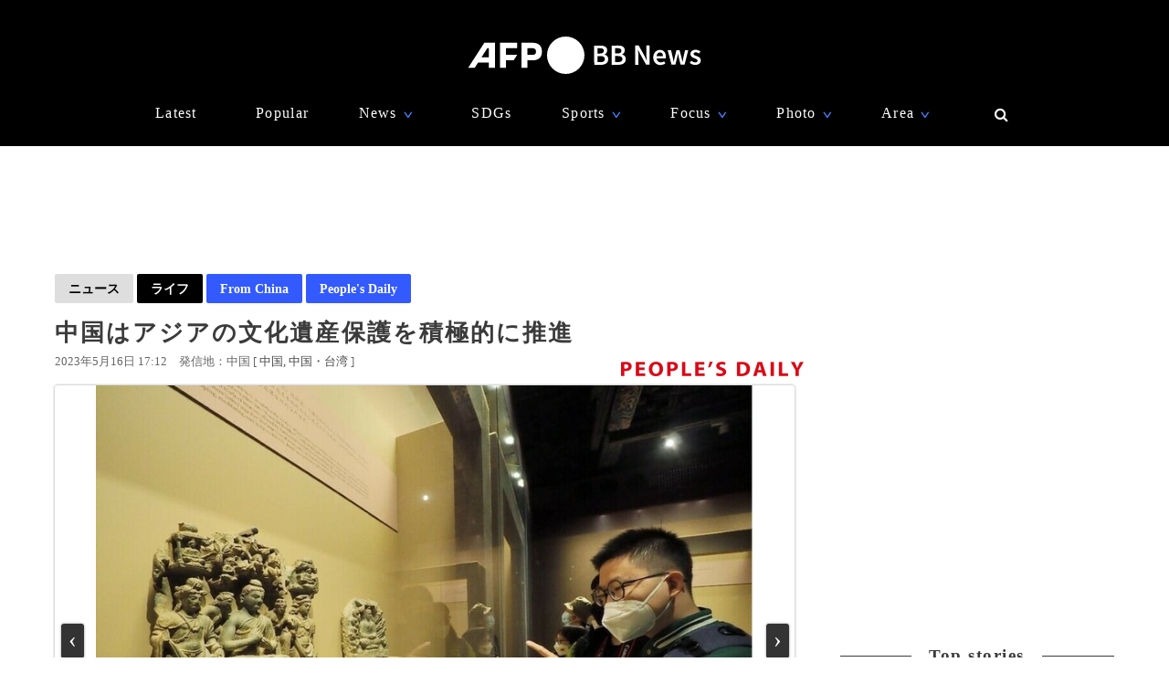

--- FILE ---
content_type: text/html; charset=utf-8
request_url: https://www.google.com/recaptcha/api2/aframe
body_size: 265
content:
<!DOCTYPE HTML><html><head><meta http-equiv="content-type" content="text/html; charset=UTF-8"></head><body><script nonce="9-uyRmmHsdLcg62UQPawBg">/** Anti-fraud and anti-abuse applications only. See google.com/recaptcha */ try{var clients={'sodar':'https://pagead2.googlesyndication.com/pagead/sodar?'};window.addEventListener("message",function(a){try{if(a.source===window.parent){var b=JSON.parse(a.data);var c=clients[b['id']];if(c){var d=document.createElement('img');d.src=c+b['params']+'&rc='+(localStorage.getItem("rc::a")?sessionStorage.getItem("rc::b"):"");window.document.body.appendChild(d);sessionStorage.setItem("rc::e",parseInt(sessionStorage.getItem("rc::e")||0)+1);localStorage.setItem("rc::h",'1769632291301');}}}catch(b){}});window.parent.postMessage("_grecaptcha_ready", "*");}catch(b){}</script></body></html>

--- FILE ---
content_type: application/javascript; charset=utf-8
request_url: https://fundingchoicesmessages.google.com/f/AGSKWxWGME7WAn-iVrjjBuPkoHLFKRYU7B1SQFwsjodJSyYLKG84OcHg7pIY1bwCjoBLr5p89DzcsDLBzavjJfi41sJM1z2sRqcP1V5npAv7dTOLq1H_OXjZ9lwFziA5jbZ5Qa5UzqdIkKmKHGT8JpJS_IKc89lCxcKa9qIRWBiwks6M69aXnx1Dw6wrDmUg/_/namediaad._vertical_ad./ad_big_/adchain./secondads.
body_size: -1286
content:
window['e93f65f8-b5d2-49fb-b7a8-993fd4dba636'] = true;